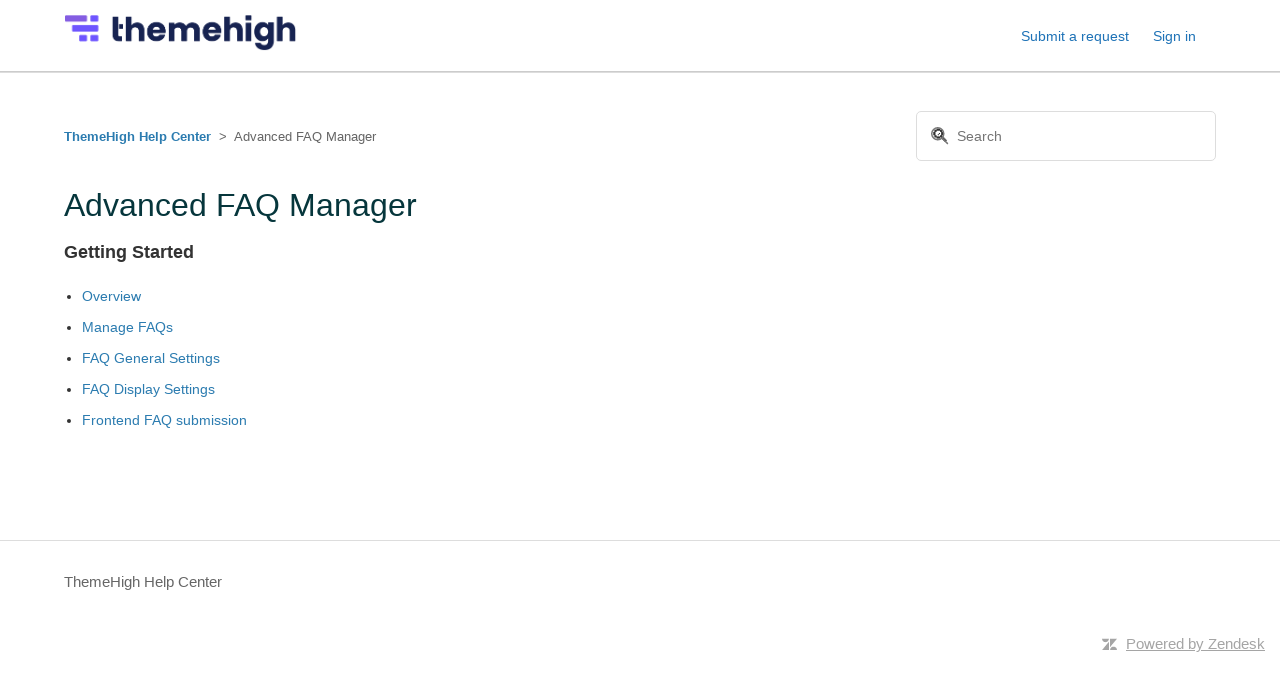

--- FILE ---
content_type: text/html; charset=utf-8
request_url: https://help.themehigh.com/hc/en-us/categories/900000096066-Advanced-FAQ-Manager
body_size: 3568
content:
<!DOCTYPE html>
<html dir="ltr" lang="en-US">
<head>
  <meta charset="utf-8" />
  <!-- v26892 -->


  <title>Advanced FAQ Manager &ndash; ThemeHigh Help Center</title>

  

  <link rel="canonical" href="https://help.themehigh.com/hc/en-us/categories/900000096066-Advanced-FAQ-Manager">
<link rel="alternate" hreflang="en-us" href="https://help.themehigh.com/hc/en-us/categories/900000096066-Advanced-FAQ-Manager">
<link rel="alternate" hreflang="x-default" href="https://help.themehigh.com/hc/en-us/categories/900000096066-Advanced-FAQ-Manager">

  <link rel="stylesheet" href="//static.zdassets.com/hc/assets/application-f34d73e002337ab267a13449ad9d7955.css" media="all" id="stylesheet" />
  <link rel="stylesheet" type="text/css" href="/hc/theming_assets/9848662/900000239506/style.css?digest=38957308928281">

  <link rel="icon" type="image/x-icon" href="/hc/theming_assets/01JAD4A1T3W93V9MYDF69E25CX">

    

  <meta content="width=device-width, initial-scale=1.0" name="viewport" />
<meta name="robots" content="noindex" />

<!-- Google Tag Manager -->
<script>(function(w,d,s,l,i){w[l]=w[l]||[];w[l].push({'gtm.start':
new Date().getTime(),event:'gtm.js'});var f=d.getElementsByTagName(s)[0],
j=d.createElement(s),dl=l!='dataLayer'?'&l='+l:'';j.async=true;j.src=
'https://www.googletagmanager.com/gtm.js?id='+i+dl;f.parentNode.insertBefore(j,f);
})(window,document,'script','dataLayer','GTM-5Q485DC');</script>
<!-- End Google Tag Manager -->
  
</head>
<body class="">
  
  
  

  <!-- Google Tag Manager (noscript) -->
<noscript><iframe src="https://www.googletagmanager.com/ns.html?id=GTM-5Q485DC"
height="0" width="0" style="display:none;visibility:hidden"></iframe></noscript>
<!-- End Google Tag Manager (noscript) -->

<a class="skip-navigation" tabindex="1" href="#main-content">Skip to main content</a>

<header class="header-wrapper">
  <section class="header">
    <div class="logo">
      <a title="Home" href="/hc/en-us">
        <img src="/hc/theming_assets/01JAD3CEQSG8QS8HMQSS7HCG6N" alt="ThemeHigh Help Center Help Center home page">
      </a>
    </div>
    <div class="nav-wrapper">
      <button class="menu-button" aria-controls="user-nav" aria-expanded="false" aria-label="Toggle navigation menu">
        <svg xmlns="http://www.w3.org/2000/svg" width="16" height="16" focusable="false" viewBox="0 0 16 16" class="icon-menu">
          <path fill="none" stroke="currentColor" stroke-linecap="round" d="M1.5 3.5h13m-13 4h13m-13 4h13"/>
        </svg>
      </button>
      <nav class="user-nav" id="user-nav">
        
        <a class="submit-a-request" href="/hc/en-us/requests/new">Submit a request</a>
      </nav>
      
        <a class="sign-in" rel="nofollow" data-auth-action="signin" title="Opens a dialog" role="button" href="/hc/en-us/signin?return_to=https%3A%2F%2Fhelp.themehigh.com%2Fhc%2Fen-us%2Fcategories%2F900000096066-Advanced-FAQ-Manager">
          Sign in
        </a>
      
    </div>
  </section>
</header>


  <main role="main">
    <div class="container-divider"></div>
<div class="container">
  <nav class="sub-nav">
    <ol class="breadcrumbs">
  
    <li title="ThemeHigh Help Center">
      
        <a href="/hc/en-us">ThemeHigh Help Center</a>
      
    </li>
  
    <li title="Advanced FAQ Manager">
      
        Advanced FAQ Manager
      
    </li>
  
</ol>

    <div class="search-container">
      <svg xmlns="http://www.w3.org/2000/svg" width="12" height="12" focusable="false" viewBox="0 0 12 12" class="search-icon">
        <circle cx="4.5" cy="4.5" r="4" fill="none" stroke="currentColor"/>
        <path stroke="currentColor" stroke-linecap="round" d="M11 11L7.5 7.5"/>
      </svg>
      <form role="search" class="search" data-search="" action="/hc/en-us/search" accept-charset="UTF-8" method="get"><input type="hidden" name="utf8" value="&#x2713;" autocomplete="off" /><input type="search" name="query" id="query" placeholder="Search" aria-label="Search" /></form>
    </div>
  </nav>

  <div class="category-container">
    <div class="category-content">
      <header class="page-header">
        <h1>Advanced FAQ Manager</h1>
        
      </header>

      <div id="main-content" class="section-tree">
        
          <section class="section">
            <h2 class="section-tree-title">
              <a href="/hc/en-us/sections/900000205863-Getting-Started">Getting Started</a>
            </h2>
            
              <ul class="article-list">
                
                  <li class="article-list-item">
                    
                    <a href="/hc/en-us/articles/900001096706-Overview" class="article-list-link">Overview</a>
                    
                  </li>
                
                  <li class="article-list-item">
                    
                    <a href="/hc/en-us/articles/900001096766-Manage-FAQs" class="article-list-link">Manage FAQs</a>
                    
                  </li>
                
                  <li class="article-list-item">
                    
                    <a href="/hc/en-us/articles/900001107383-FAQ-General-Settings" class="article-list-link">FAQ General Settings</a>
                    
                  </li>
                
                  <li class="article-list-item">
                    
                    <a href="/hc/en-us/articles/900001096826-FAQ-Display-Settings" class="article-list-link">FAQ Display Settings</a>
                    
                  </li>
                
                  <li class="article-list-item">
                    
                    <a href="/hc/en-us/articles/900001107423-Frontend-FAQ-submission" class="article-list-link">Frontend FAQ submission</a>
                    
                  </li>
                
              </ul>
              
            
          </section>
        
      </div>
    </div>
  </div>
</div>

  </main>

  <footer class="footer">
  <div class="footer-inner">
    <a title="Home" href="/hc/en-us">ThemeHigh Help Center</a>

    <div class="footer-language-selector">
      
    </div>
  </div>
</footer>


    <div class="powered-by-zendesk">
  <svg xmlns="http://www.w3.org/2000/svg" width="26" height="26" focusable="false" viewBox="0 0 26 26">
    <path d="M12 8.2v14.5H0zM12 3c0 3.3-2.7 6-6 6S0 6.3 0 3h12zm2 19.7c0-3.3 2.7-6 6-6s6 2.7 6 6H14zm0-5.2V3h12z" />
  </svg>

  <a target="_blank" rel="nofollow" href="https://www.zendesk.com/service/help-center/?utm_source=helpcenter&utm_medium=poweredbyzendesk&utm_campaign=text&utm_content=Themehigh+Help+Center">Powered by Zendesk</a>
</div>


  <!-- / -->

  
  <script src="//static.zdassets.com/hc/assets/en-us.bbb3d4d87d0b571a9a1b.js"></script>
  

  <script type="text/javascript">
  /*

    Greetings sourcecode lurker!

    This is for internal Zendesk and legacy usage,
    we don't support or guarantee any of these values
    so please don't build stuff on top of them.

  */

  HelpCenter = {};
  HelpCenter.account = {"subdomain":"themehigh","environment":"production","name":"Themehigh Help Center"};
  HelpCenter.user = {"identifier":"da39a3ee5e6b4b0d3255bfef95601890afd80709","email":null,"name":"","role":"anonymous","avatar_url":"https://assets.zendesk.com/hc/assets/default_avatar.png","is_admin":false,"organizations":[],"groups":[]};
  HelpCenter.internal = {"asset_url":"//static.zdassets.com/hc/assets/","web_widget_asset_composer_url":"https://static.zdassets.com/ekr/snippet.js","current_session":{"locale":"en-us","csrf_token":null,"shared_csrf_token":null},"usage_tracking":{"event":"category_viewed","data":"[base64]--a84f34c17987e03cdf4f29570d54af0eb5c51fb2","url":"https://help.themehigh.com/hc/activity"},"current_record_id":null,"current_record_url":null,"current_record_title":null,"current_text_direction":"ltr","current_brand_id":900000239506,"current_brand_name":"Themehigh Help Center","current_brand_url":"https://themehigh.zendesk.com","current_brand_active":true,"current_path":"/hc/en-us/categories/900000096066-Advanced-FAQ-Manager","show_autocomplete_breadcrumbs":true,"user_info_changing_enabled":false,"has_user_profiles_enabled":false,"has_end_user_attachments":true,"user_aliases_enabled":false,"has_anonymous_kb_voting":false,"has_multi_language_help_center":false,"show_at_mentions":false,"embeddables_config":{"embeddables_web_widget":false,"embeddables_help_center_auth_enabled":false,"embeddables_connect_ipms":false},"answer_bot_subdomain":"static","gather_plan_state":"not_started","has_article_verification":false,"has_gather":false,"has_ckeditor":false,"has_community_enabled":false,"has_community_badges":false,"has_community_post_content_tagging":false,"has_gather_content_tags":false,"has_guide_content_tags":false,"has_user_segments":false,"has_answer_bot_web_form_enabled":false,"has_garden_modals":false,"theming_cookie_key":"hc-da39a3ee5e6b4b0d3255bfef95601890afd80709-2-preview","is_preview":false,"has_search_settings_in_plan":true,"theming_api_version":2,"theming_settings":{"brand_color":"rgba(31, 115, 183, 1)","brand_text_color":"#FFFFFF","text_color":"#333333","link_color":"#1F73B7","background_color":"rgba(255, 255, 255, 1)","heading_font":"-apple-system, BlinkMacSystemFont, 'Segoe UI', Helvetica, Arial, sans-serif","text_font":"-apple-system, BlinkMacSystemFont, 'Segoe UI', Helvetica, Arial, sans-serif","logo":"/hc/theming_assets/01JAD3CEQSG8QS8HMQSS7HCG6N","favicon":"/hc/theming_assets/01JAD4A1T3W93V9MYDF69E25CX","homepage_background_image":"/hc/theming_assets/01HZKQ0QN8VQ35DT3D1V8GE4RX","community_background_image":"/hc/theming_assets/01HZKQ0RT7GW0Z2FXRXBZ4352C","community_image":"/hc/theming_assets/01HZKQ0SNCYMMRWGNKHVVHBQ2N","instant_search":true,"scoped_kb_search":true,"scoped_community_search":true,"show_recent_activity":false,"show_articles_in_section":true,"show_article_author":false,"show_article_comments":true,"show_follow_article":true,"show_recently_viewed_articles":true,"show_related_articles":true,"show_article_sharing":true,"show_follow_section":true,"show_follow_post":true,"show_post_sharing":true,"show_follow_topic":true},"has_pci_credit_card_custom_field":false,"help_center_restricted":false,"is_assuming_someone_else":false,"flash_messages":[],"user_photo_editing_enabled":true,"user_preferred_locale":"en-us","base_locale":"en-us","login_url":"https://themehigh.zendesk.com/access?brand_id=900000239506\u0026return_to=https%3A%2F%2Fhelp.themehigh.com%2Fhc%2Fen-us%2Fcategories%2F900000096066-Advanced-FAQ-Manager","has_alternate_templates":false,"has_custom_statuses_enabled":false,"has_hc_generative_answers_setting_enabled":true,"has_generative_search_with_zgpt_enabled":false,"has_suggested_initial_questions_enabled":false,"has_guide_service_catalog":false,"has_service_catalog_search_poc":false,"has_service_catalog_itam":false,"has_csat_reverse_2_scale_in_mobile":false,"has_knowledge_navigation":false,"has_unified_navigation":false,"has_unified_navigation_eap_access":true,"has_csat_bet365_branding":false,"version":"v26892","dev_mode":false};
</script>

  
  
  <script src="//static.zdassets.com/hc/assets/hc_enduser-9d4172d9b2efbb6d87e4b5da3258eefa.js"></script>
  <script type="text/javascript" src="/hc/theming_assets/9848662/900000239506/script.js?digest=38957308928281"></script>
  
</body>
</html>